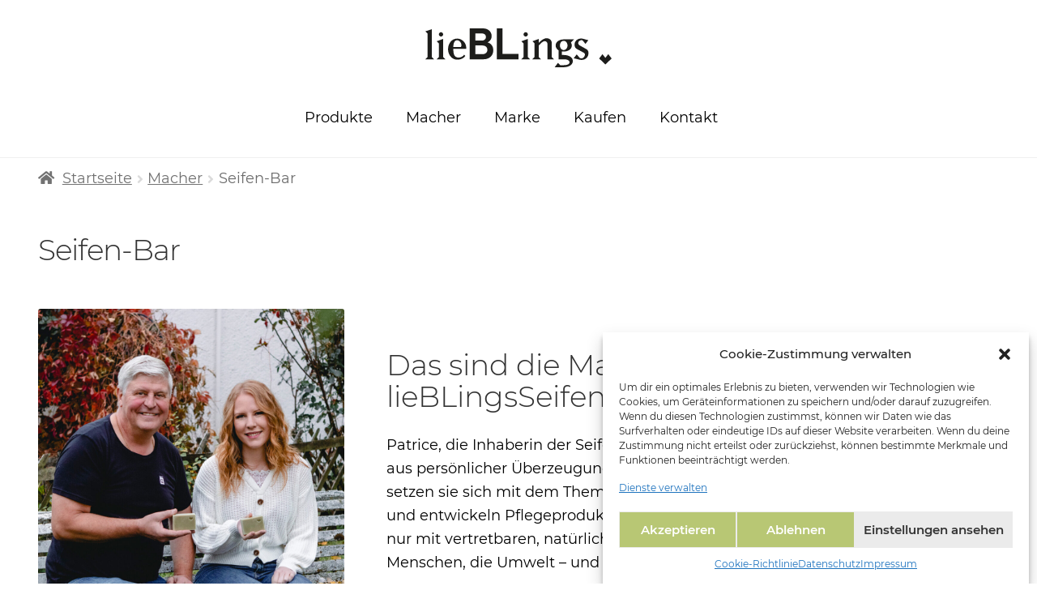

--- FILE ---
content_type: text/html; charset=UTF-8
request_url: https://lieblings-balingen.de/macher/seifen-bar/
body_size: 16923
content:
<!doctype html>
<html lang="de">
<head>
<meta charset="UTF-8">
<meta name="viewport" content="width=device-width, initial-scale=1">
<link rel="profile" href="http://gmpg.org/xfn/11">
<link rel="pingback" href="https://lieblings-balingen.de/xmlrpc.php">
<title>Seifen-Bar &#8211; Shop | lieBLings Balingen</title>
<meta name='robots' content='max-image-preview:large' />
<link rel="alternate" type="application/rss+xml" title="Shop | lieBLings Balingen &raquo; Feed" href="https://lieblings-balingen.de/feed/" />
<link rel="alternate" type="application/rss+xml" title="Shop | lieBLings Balingen &raquo; Kommentar-Feed" href="https://lieblings-balingen.de/comments/feed/" />
<script>
window._wpemojiSettings = {"baseUrl":"https:\/\/s.w.org\/images\/core\/emoji\/15.0.3\/72x72\/","ext":".png","svgUrl":"https:\/\/s.w.org\/images\/core\/emoji\/15.0.3\/svg\/","svgExt":".svg","source":{"concatemoji":"https:\/\/lieblings-balingen.de\/wp-includes\/js\/wp-emoji-release.min.js?ver=6.6.4"}};
/*! This file is auto-generated */
!function(i,n){var o,s,e;function c(e){try{var t={supportTests:e,timestamp:(new Date).valueOf()};sessionStorage.setItem(o,JSON.stringify(t))}catch(e){}}function p(e,t,n){e.clearRect(0,0,e.canvas.width,e.canvas.height),e.fillText(t,0,0);var t=new Uint32Array(e.getImageData(0,0,e.canvas.width,e.canvas.height).data),r=(e.clearRect(0,0,e.canvas.width,e.canvas.height),e.fillText(n,0,0),new Uint32Array(e.getImageData(0,0,e.canvas.width,e.canvas.height).data));return t.every(function(e,t){return e===r[t]})}function u(e,t,n){switch(t){case"flag":return n(e,"\ud83c\udff3\ufe0f\u200d\u26a7\ufe0f","\ud83c\udff3\ufe0f\u200b\u26a7\ufe0f")?!1:!n(e,"\ud83c\uddfa\ud83c\uddf3","\ud83c\uddfa\u200b\ud83c\uddf3")&&!n(e,"\ud83c\udff4\udb40\udc67\udb40\udc62\udb40\udc65\udb40\udc6e\udb40\udc67\udb40\udc7f","\ud83c\udff4\u200b\udb40\udc67\u200b\udb40\udc62\u200b\udb40\udc65\u200b\udb40\udc6e\u200b\udb40\udc67\u200b\udb40\udc7f");case"emoji":return!n(e,"\ud83d\udc26\u200d\u2b1b","\ud83d\udc26\u200b\u2b1b")}return!1}function f(e,t,n){var r="undefined"!=typeof WorkerGlobalScope&&self instanceof WorkerGlobalScope?new OffscreenCanvas(300,150):i.createElement("canvas"),a=r.getContext("2d",{willReadFrequently:!0}),o=(a.textBaseline="top",a.font="600 32px Arial",{});return e.forEach(function(e){o[e]=t(a,e,n)}),o}function t(e){var t=i.createElement("script");t.src=e,t.defer=!0,i.head.appendChild(t)}"undefined"!=typeof Promise&&(o="wpEmojiSettingsSupports",s=["flag","emoji"],n.supports={everything:!0,everythingExceptFlag:!0},e=new Promise(function(e){i.addEventListener("DOMContentLoaded",e,{once:!0})}),new Promise(function(t){var n=function(){try{var e=JSON.parse(sessionStorage.getItem(o));if("object"==typeof e&&"number"==typeof e.timestamp&&(new Date).valueOf()<e.timestamp+604800&&"object"==typeof e.supportTests)return e.supportTests}catch(e){}return null}();if(!n){if("undefined"!=typeof Worker&&"undefined"!=typeof OffscreenCanvas&&"undefined"!=typeof URL&&URL.createObjectURL&&"undefined"!=typeof Blob)try{var e="postMessage("+f.toString()+"("+[JSON.stringify(s),u.toString(),p.toString()].join(",")+"));",r=new Blob([e],{type:"text/javascript"}),a=new Worker(URL.createObjectURL(r),{name:"wpTestEmojiSupports"});return void(a.onmessage=function(e){c(n=e.data),a.terminate(),t(n)})}catch(e){}c(n=f(s,u,p))}t(n)}).then(function(e){for(var t in e)n.supports[t]=e[t],n.supports.everything=n.supports.everything&&n.supports[t],"flag"!==t&&(n.supports.everythingExceptFlag=n.supports.everythingExceptFlag&&n.supports[t]);n.supports.everythingExceptFlag=n.supports.everythingExceptFlag&&!n.supports.flag,n.DOMReady=!1,n.readyCallback=function(){n.DOMReady=!0}}).then(function(){return e}).then(function(){var e;n.supports.everything||(n.readyCallback(),(e=n.source||{}).concatemoji?t(e.concatemoji):e.wpemoji&&e.twemoji&&(t(e.twemoji),t(e.wpemoji)))}))}((window,document),window._wpemojiSettings);
</script>
<style id='wp-emoji-styles-inline-css'>
img.wp-smiley, img.emoji {
display: inline !important;
border: none !important;
box-shadow: none !important;
height: 1em !important;
width: 1em !important;
margin: 0 0.07em !important;
vertical-align: -0.1em !important;
background: none !important;
padding: 0 !important;
}
</style>
<!-- <link rel='stylesheet' id='wp-block-library-css' href='https://lieblings-balingen.de/wp-includes/css/dist/block-library/style.min.css?ver=6.6.4' media='all' /> -->
<link rel="stylesheet" type="text/css" href="//lieblings-balingen.de/wp-content/cache/wpfc-minified/q7bd5t97/23tf0.css" media="all"/>
<style id='wp-block-library-theme-inline-css'>
.wp-block-audio :where(figcaption){color:#555;font-size:13px;text-align:center}.is-dark-theme .wp-block-audio :where(figcaption){color:#ffffffa6}.wp-block-audio{margin:0 0 1em}.wp-block-code{border:1px solid #ccc;border-radius:4px;font-family:Menlo,Consolas,monaco,monospace;padding:.8em 1em}.wp-block-embed :where(figcaption){color:#555;font-size:13px;text-align:center}.is-dark-theme .wp-block-embed :where(figcaption){color:#ffffffa6}.wp-block-embed{margin:0 0 1em}.blocks-gallery-caption{color:#555;font-size:13px;text-align:center}.is-dark-theme .blocks-gallery-caption{color:#ffffffa6}:root :where(.wp-block-image figcaption){color:#555;font-size:13px;text-align:center}.is-dark-theme :root :where(.wp-block-image figcaption){color:#ffffffa6}.wp-block-image{margin:0 0 1em}.wp-block-pullquote{border-bottom:4px solid;border-top:4px solid;color:currentColor;margin-bottom:1.75em}.wp-block-pullquote cite,.wp-block-pullquote footer,.wp-block-pullquote__citation{color:currentColor;font-size:.8125em;font-style:normal;text-transform:uppercase}.wp-block-quote{border-left:.25em solid;margin:0 0 1.75em;padding-left:1em}.wp-block-quote cite,.wp-block-quote footer{color:currentColor;font-size:.8125em;font-style:normal;position:relative}.wp-block-quote.has-text-align-right{border-left:none;border-right:.25em solid;padding-left:0;padding-right:1em}.wp-block-quote.has-text-align-center{border:none;padding-left:0}.wp-block-quote.is-large,.wp-block-quote.is-style-large,.wp-block-quote.is-style-plain{border:none}.wp-block-search .wp-block-search__label{font-weight:700}.wp-block-search__button{border:1px solid #ccc;padding:.375em .625em}:where(.wp-block-group.has-background){padding:1.25em 2.375em}.wp-block-separator.has-css-opacity{opacity:.4}.wp-block-separator{border:none;border-bottom:2px solid;margin-left:auto;margin-right:auto}.wp-block-separator.has-alpha-channel-opacity{opacity:1}.wp-block-separator:not(.is-style-wide):not(.is-style-dots){width:100px}.wp-block-separator.has-background:not(.is-style-dots){border-bottom:none;height:1px}.wp-block-separator.has-background:not(.is-style-wide):not(.is-style-dots){height:2px}.wp-block-table{margin:0 0 1em}.wp-block-table td,.wp-block-table th{word-break:normal}.wp-block-table :where(figcaption){color:#555;font-size:13px;text-align:center}.is-dark-theme .wp-block-table :where(figcaption){color:#ffffffa6}.wp-block-video :where(figcaption){color:#555;font-size:13px;text-align:center}.is-dark-theme .wp-block-video :where(figcaption){color:#ffffffa6}.wp-block-video{margin:0 0 1em}:root :where(.wp-block-template-part.has-background){margin-bottom:0;margin-top:0;padding:1.25em 2.375em}
</style>
<!-- <link rel='stylesheet' id='wc-blocks-vendors-style-css' href='https://lieblings-balingen.de/wp-content/plugins/woocommerce/packages/woocommerce-blocks/build/wc-blocks-vendors-style.css?ver=8.7.5' media='all' /> -->
<!-- <link rel='stylesheet' id='wc-blocks-style-css' href='https://lieblings-balingen.de/wp-content/plugins/woocommerce/packages/woocommerce-blocks/build/wc-blocks-style.css?ver=8.7.5' media='all' /> -->
<!-- <link rel='stylesheet' id='storefront-gutenberg-blocks-css' href='https://lieblings-balingen.de/wp-content/themes/storefront/assets/css/base/gutenberg-blocks.css?ver=4.2.0' media='all' /> -->
<link rel="stylesheet" type="text/css" href="//lieblings-balingen.de/wp-content/cache/wpfc-minified/119f686q/23tf0.css" media="all"/>
<style id='storefront-gutenberg-blocks-inline-css'>
.wp-block-button__link:not(.has-text-color) {
color: #333333;
}
.wp-block-button__link:not(.has-text-color):hover,
.wp-block-button__link:not(.has-text-color):focus,
.wp-block-button__link:not(.has-text-color):active {
color: #333333;
}
.wp-block-button__link:not(.has-background) {
background-color: #eeeeee;
}
.wp-block-button__link:not(.has-background):hover,
.wp-block-button__link:not(.has-background):focus,
.wp-block-button__link:not(.has-background):active {
border-color: #d5d5d5;
background-color: #d5d5d5;
}
.wc-block-grid__products .wc-block-grid__product .wp-block-button__link {
background-color: #eeeeee;
border-color: #eeeeee;
color: #333333;
}
.wp-block-quote footer,
.wp-block-quote cite,
.wp-block-quote__citation {
color: #6d6d6d;
}
.wp-block-pullquote cite,
.wp-block-pullquote footer,
.wp-block-pullquote__citation {
color: #6d6d6d;
}
.wp-block-image figcaption {
color: #6d6d6d;
}
.wp-block-separator.is-style-dots::before {
color: #333333;
}
.wp-block-file a.wp-block-file__button {
color: #333333;
background-color: #eeeeee;
border-color: #eeeeee;
}
.wp-block-file a.wp-block-file__button:hover,
.wp-block-file a.wp-block-file__button:focus,
.wp-block-file a.wp-block-file__button:active {
color: #333333;
background-color: #d5d5d5;
}
.wp-block-code,
.wp-block-preformatted pre {
color: #6d6d6d;
}
.wp-block-table:not( .has-background ):not( .is-style-stripes ) tbody tr:nth-child(2n) td {
background-color: #fdfdfd;
}
.wp-block-cover .wp-block-cover__inner-container h1:not(.has-text-color),
.wp-block-cover .wp-block-cover__inner-container h2:not(.has-text-color),
.wp-block-cover .wp-block-cover__inner-container h3:not(.has-text-color),
.wp-block-cover .wp-block-cover__inner-container h4:not(.has-text-color),
.wp-block-cover .wp-block-cover__inner-container h5:not(.has-text-color),
.wp-block-cover .wp-block-cover__inner-container h6:not(.has-text-color) {
color: #000000;
}
.wc-block-components-price-slider__range-input-progress,
.rtl .wc-block-components-price-slider__range-input-progress {
--range-color: #0f834d;
}
/* Target only IE11 */
@media all and (-ms-high-contrast: none), (-ms-high-contrast: active) {
.wc-block-components-price-slider__range-input-progress {
background: #0f834d;
}
}
.wc-block-components-button:not(.is-link) {
background-color: #333333;
color: #ffffff;
}
.wc-block-components-button:not(.is-link):hover,
.wc-block-components-button:not(.is-link):focus,
.wc-block-components-button:not(.is-link):active {
background-color: #1a1a1a;
color: #ffffff;
}
.wc-block-components-button:not(.is-link):disabled {
background-color: #333333;
color: #ffffff;
}
.wc-block-cart__submit-container {
background-color: #ffffff;
}
.wc-block-cart__submit-container::before {
color: rgba(220,220,220,0.5);
}
.wc-block-components-order-summary-item__quantity {
background-color: #ffffff;
border-color: #6d6d6d;
box-shadow: 0 0 0 2px #ffffff;
color: #6d6d6d;
}
</style>
<style id='classic-theme-styles-inline-css'>
/*! This file is auto-generated */
.wp-block-button__link{color:#fff;background-color:#32373c;border-radius:9999px;box-shadow:none;text-decoration:none;padding:calc(.667em + 2px) calc(1.333em + 2px);font-size:1.125em}.wp-block-file__button{background:#32373c;color:#fff;text-decoration:none}
</style>
<style id='global-styles-inline-css'>
:root{--wp--preset--aspect-ratio--square: 1;--wp--preset--aspect-ratio--4-3: 4/3;--wp--preset--aspect-ratio--3-4: 3/4;--wp--preset--aspect-ratio--3-2: 3/2;--wp--preset--aspect-ratio--2-3: 2/3;--wp--preset--aspect-ratio--16-9: 16/9;--wp--preset--aspect-ratio--9-16: 9/16;--wp--preset--color--black: #000000;--wp--preset--color--cyan-bluish-gray: #abb8c3;--wp--preset--color--white: #ffffff;--wp--preset--color--pale-pink: #f78da7;--wp--preset--color--vivid-red: #cf2e2e;--wp--preset--color--luminous-vivid-orange: #ff6900;--wp--preset--color--luminous-vivid-amber: #fcb900;--wp--preset--color--light-green-cyan: #7bdcb5;--wp--preset--color--vivid-green-cyan: #00d084;--wp--preset--color--pale-cyan-blue: #8ed1fc;--wp--preset--color--vivid-cyan-blue: #0693e3;--wp--preset--color--vivid-purple: #9b51e0;--wp--preset--gradient--vivid-cyan-blue-to-vivid-purple: linear-gradient(135deg,rgba(6,147,227,1) 0%,rgb(155,81,224) 100%);--wp--preset--gradient--light-green-cyan-to-vivid-green-cyan: linear-gradient(135deg,rgb(122,220,180) 0%,rgb(0,208,130) 100%);--wp--preset--gradient--luminous-vivid-amber-to-luminous-vivid-orange: linear-gradient(135deg,rgba(252,185,0,1) 0%,rgba(255,105,0,1) 100%);--wp--preset--gradient--luminous-vivid-orange-to-vivid-red: linear-gradient(135deg,rgba(255,105,0,1) 0%,rgb(207,46,46) 100%);--wp--preset--gradient--very-light-gray-to-cyan-bluish-gray: linear-gradient(135deg,rgb(238,238,238) 0%,rgb(169,184,195) 100%);--wp--preset--gradient--cool-to-warm-spectrum: linear-gradient(135deg,rgb(74,234,220) 0%,rgb(151,120,209) 20%,rgb(207,42,186) 40%,rgb(238,44,130) 60%,rgb(251,105,98) 80%,rgb(254,248,76) 100%);--wp--preset--gradient--blush-light-purple: linear-gradient(135deg,rgb(255,206,236) 0%,rgb(152,150,240) 100%);--wp--preset--gradient--blush-bordeaux: linear-gradient(135deg,rgb(254,205,165) 0%,rgb(254,45,45) 50%,rgb(107,0,62) 100%);--wp--preset--gradient--luminous-dusk: linear-gradient(135deg,rgb(255,203,112) 0%,rgb(199,81,192) 50%,rgb(65,88,208) 100%);--wp--preset--gradient--pale-ocean: linear-gradient(135deg,rgb(255,245,203) 0%,rgb(182,227,212) 50%,rgb(51,167,181) 100%);--wp--preset--gradient--electric-grass: linear-gradient(135deg,rgb(202,248,128) 0%,rgb(113,206,126) 100%);--wp--preset--gradient--midnight: linear-gradient(135deg,rgb(2,3,129) 0%,rgb(40,116,252) 100%);--wp--preset--font-size--small: 14px;--wp--preset--font-size--medium: 23px;--wp--preset--font-size--large: 26px;--wp--preset--font-size--x-large: 42px;--wp--preset--font-size--normal: 16px;--wp--preset--font-size--huge: 37px;--wp--preset--spacing--20: 0.44rem;--wp--preset--spacing--30: 0.67rem;--wp--preset--spacing--40: 1rem;--wp--preset--spacing--50: 1.5rem;--wp--preset--spacing--60: 2.25rem;--wp--preset--spacing--70: 3.38rem;--wp--preset--spacing--80: 5.06rem;--wp--preset--shadow--natural: 6px 6px 9px rgba(0, 0, 0, 0.2);--wp--preset--shadow--deep: 12px 12px 50px rgba(0, 0, 0, 0.4);--wp--preset--shadow--sharp: 6px 6px 0px rgba(0, 0, 0, 0.2);--wp--preset--shadow--outlined: 6px 6px 0px -3px rgba(255, 255, 255, 1), 6px 6px rgba(0, 0, 0, 1);--wp--preset--shadow--crisp: 6px 6px 0px rgba(0, 0, 0, 1);}:where(.is-layout-flex){gap: 0.5em;}:where(.is-layout-grid){gap: 0.5em;}body .is-layout-flex{display: flex;}.is-layout-flex{flex-wrap: wrap;align-items: center;}.is-layout-flex > :is(*, div){margin: 0;}body .is-layout-grid{display: grid;}.is-layout-grid > :is(*, div){margin: 0;}:where(.wp-block-columns.is-layout-flex){gap: 2em;}:where(.wp-block-columns.is-layout-grid){gap: 2em;}:where(.wp-block-post-template.is-layout-flex){gap: 1.25em;}:where(.wp-block-post-template.is-layout-grid){gap: 1.25em;}.has-black-color{color: var(--wp--preset--color--black) !important;}.has-cyan-bluish-gray-color{color: var(--wp--preset--color--cyan-bluish-gray) !important;}.has-white-color{color: var(--wp--preset--color--white) !important;}.has-pale-pink-color{color: var(--wp--preset--color--pale-pink) !important;}.has-vivid-red-color{color: var(--wp--preset--color--vivid-red) !important;}.has-luminous-vivid-orange-color{color: var(--wp--preset--color--luminous-vivid-orange) !important;}.has-luminous-vivid-amber-color{color: var(--wp--preset--color--luminous-vivid-amber) !important;}.has-light-green-cyan-color{color: var(--wp--preset--color--light-green-cyan) !important;}.has-vivid-green-cyan-color{color: var(--wp--preset--color--vivid-green-cyan) !important;}.has-pale-cyan-blue-color{color: var(--wp--preset--color--pale-cyan-blue) !important;}.has-vivid-cyan-blue-color{color: var(--wp--preset--color--vivid-cyan-blue) !important;}.has-vivid-purple-color{color: var(--wp--preset--color--vivid-purple) !important;}.has-black-background-color{background-color: var(--wp--preset--color--black) !important;}.has-cyan-bluish-gray-background-color{background-color: var(--wp--preset--color--cyan-bluish-gray) !important;}.has-white-background-color{background-color: var(--wp--preset--color--white) !important;}.has-pale-pink-background-color{background-color: var(--wp--preset--color--pale-pink) !important;}.has-vivid-red-background-color{background-color: var(--wp--preset--color--vivid-red) !important;}.has-luminous-vivid-orange-background-color{background-color: var(--wp--preset--color--luminous-vivid-orange) !important;}.has-luminous-vivid-amber-background-color{background-color: var(--wp--preset--color--luminous-vivid-amber) !important;}.has-light-green-cyan-background-color{background-color: var(--wp--preset--color--light-green-cyan) !important;}.has-vivid-green-cyan-background-color{background-color: var(--wp--preset--color--vivid-green-cyan) !important;}.has-pale-cyan-blue-background-color{background-color: var(--wp--preset--color--pale-cyan-blue) !important;}.has-vivid-cyan-blue-background-color{background-color: var(--wp--preset--color--vivid-cyan-blue) !important;}.has-vivid-purple-background-color{background-color: var(--wp--preset--color--vivid-purple) !important;}.has-black-border-color{border-color: var(--wp--preset--color--black) !important;}.has-cyan-bluish-gray-border-color{border-color: var(--wp--preset--color--cyan-bluish-gray) !important;}.has-white-border-color{border-color: var(--wp--preset--color--white) !important;}.has-pale-pink-border-color{border-color: var(--wp--preset--color--pale-pink) !important;}.has-vivid-red-border-color{border-color: var(--wp--preset--color--vivid-red) !important;}.has-luminous-vivid-orange-border-color{border-color: var(--wp--preset--color--luminous-vivid-orange) !important;}.has-luminous-vivid-amber-border-color{border-color: var(--wp--preset--color--luminous-vivid-amber) !important;}.has-light-green-cyan-border-color{border-color: var(--wp--preset--color--light-green-cyan) !important;}.has-vivid-green-cyan-border-color{border-color: var(--wp--preset--color--vivid-green-cyan) !important;}.has-pale-cyan-blue-border-color{border-color: var(--wp--preset--color--pale-cyan-blue) !important;}.has-vivid-cyan-blue-border-color{border-color: var(--wp--preset--color--vivid-cyan-blue) !important;}.has-vivid-purple-border-color{border-color: var(--wp--preset--color--vivid-purple) !important;}.has-vivid-cyan-blue-to-vivid-purple-gradient-background{background: var(--wp--preset--gradient--vivid-cyan-blue-to-vivid-purple) !important;}.has-light-green-cyan-to-vivid-green-cyan-gradient-background{background: var(--wp--preset--gradient--light-green-cyan-to-vivid-green-cyan) !important;}.has-luminous-vivid-amber-to-luminous-vivid-orange-gradient-background{background: var(--wp--preset--gradient--luminous-vivid-amber-to-luminous-vivid-orange) !important;}.has-luminous-vivid-orange-to-vivid-red-gradient-background{background: var(--wp--preset--gradient--luminous-vivid-orange-to-vivid-red) !important;}.has-very-light-gray-to-cyan-bluish-gray-gradient-background{background: var(--wp--preset--gradient--very-light-gray-to-cyan-bluish-gray) !important;}.has-cool-to-warm-spectrum-gradient-background{background: var(--wp--preset--gradient--cool-to-warm-spectrum) !important;}.has-blush-light-purple-gradient-background{background: var(--wp--preset--gradient--blush-light-purple) !important;}.has-blush-bordeaux-gradient-background{background: var(--wp--preset--gradient--blush-bordeaux) !important;}.has-luminous-dusk-gradient-background{background: var(--wp--preset--gradient--luminous-dusk) !important;}.has-pale-ocean-gradient-background{background: var(--wp--preset--gradient--pale-ocean) !important;}.has-electric-grass-gradient-background{background: var(--wp--preset--gradient--electric-grass) !important;}.has-midnight-gradient-background{background: var(--wp--preset--gradient--midnight) !important;}.has-small-font-size{font-size: var(--wp--preset--font-size--small) !important;}.has-medium-font-size{font-size: var(--wp--preset--font-size--medium) !important;}.has-large-font-size{font-size: var(--wp--preset--font-size--large) !important;}.has-x-large-font-size{font-size: var(--wp--preset--font-size--x-large) !important;}
:where(.wp-block-post-template.is-layout-flex){gap: 1.25em;}:where(.wp-block-post-template.is-layout-grid){gap: 1.25em;}
:where(.wp-block-columns.is-layout-flex){gap: 2em;}:where(.wp-block-columns.is-layout-grid){gap: 2em;}
:root :where(.wp-block-pullquote){font-size: 1.5em;line-height: 1.6;}
</style>
<!-- <link rel='stylesheet' id='contact-form-7-css' href='https://lieblings-balingen.de/wp-content/plugins/contact-form-7/includes/css/styles.css?ver=5.7.7' media='all' /> -->
<link rel="stylesheet" type="text/css" href="//lieblings-balingen.de/wp-content/cache/wpfc-minified/q8dh4fit/23tf0.css" media="all"/>
<style id='woocommerce-inline-inline-css'>
.woocommerce form .form-row .required { visibility: visible; }
</style>
<!-- <link rel='stylesheet' id='cmplz-general-css' href='https://lieblings-balingen.de/wp-content/plugins/complianz-gdpr/assets/css/cookieblocker.min.css?ver=6.4.7' media='all' /> -->
<!-- <link rel='stylesheet' id='storefront-css' href='https://lieblings-balingen.de/wp-content/themes/storefront/style.css?ver=6.6.4' media='all' /> -->
<!-- <link rel='stylesheet' id='child-style-css' href='https://lieblings-balingen.de/wp-content/themes/storefront-child/style.css?ver=2020/04/23' media='all' /> -->
<!-- <link rel='stylesheet' id='main-css' href='https://lieblings-balingen.de/wp-content/themes/storefront-child/assets/css/style.css?ver=6.6.4' media='all' /> -->
<!-- <link rel='stylesheet' id='storefront-style-css' href='https://lieblings-balingen.de/wp-content/themes/storefront/style.css?ver=4.2.0' media='all' /> -->
<link rel="stylesheet" type="text/css" href="//lieblings-balingen.de/wp-content/cache/wpfc-minified/kppf4uyf/23tf0.css" media="all"/>
<style id='storefront-style-inline-css'>
.main-navigation ul li a,
.site-title a,
ul.menu li a,
.site-branding h1 a,
button.menu-toggle,
button.menu-toggle:hover,
.handheld-navigation .dropdown-toggle {
color: #333333;
}
button.menu-toggle,
button.menu-toggle:hover {
border-color: #333333;
}
.main-navigation ul li a:hover,
.main-navigation ul li:hover > a,
.site-title a:hover,
.site-header ul.menu li.current-menu-item > a {
color: #747474;
}
table:not( .has-background ) th {
background-color: #f8f8f8;
}
table:not( .has-background ) tbody td {
background-color: #fdfdfd;
}
table:not( .has-background ) tbody tr:nth-child(2n) td,
fieldset,
fieldset legend {
background-color: #fbfbfb;
}
.site-header,
.secondary-navigation ul ul,
.main-navigation ul.menu > li.menu-item-has-children:after,
.secondary-navigation ul.menu ul,
.storefront-handheld-footer-bar,
.storefront-handheld-footer-bar ul li > a,
.storefront-handheld-footer-bar ul li.search .site-search,
button.menu-toggle,
button.menu-toggle:hover {
background-color: #ffffff;
}
p.site-description,
.site-header,
.storefront-handheld-footer-bar {
color: #404040;
}
button.menu-toggle:after,
button.menu-toggle:before,
button.menu-toggle span:before {
background-color: #333333;
}
h1, h2, h3, h4, h5, h6, .wc-block-grid__product-title {
color: #333333;
}
.widget h1 {
border-bottom-color: #333333;
}
body,
.secondary-navigation a {
color: #6d6d6d;
}
.widget-area .widget a,
.hentry .entry-header .posted-on a,
.hentry .entry-header .post-author a,
.hentry .entry-header .post-comments a,
.hentry .entry-header .byline a {
color: #727272;
}
a {
color: #0f834d;
}
a:focus,
button:focus,
.button.alt:focus,
input:focus,
textarea:focus,
input[type="button"]:focus,
input[type="reset"]:focus,
input[type="submit"]:focus,
input[type="email"]:focus,
input[type="tel"]:focus,
input[type="url"]:focus,
input[type="password"]:focus,
input[type="search"]:focus {
outline-color: #0f834d;
}
button, input[type="button"], input[type="reset"], input[type="submit"], .button, .widget a.button {
background-color: #eeeeee;
border-color: #eeeeee;
color: #333333;
}
button:hover, input[type="button"]:hover, input[type="reset"]:hover, input[type="submit"]:hover, .button:hover, .widget a.button:hover {
background-color: #d5d5d5;
border-color: #d5d5d5;
color: #333333;
}
button.alt, input[type="button"].alt, input[type="reset"].alt, input[type="submit"].alt, .button.alt, .widget-area .widget a.button.alt {
background-color: #333333;
border-color: #333333;
color: #ffffff;
}
button.alt:hover, input[type="button"].alt:hover, input[type="reset"].alt:hover, input[type="submit"].alt:hover, .button.alt:hover, .widget-area .widget a.button.alt:hover {
background-color: #1a1a1a;
border-color: #1a1a1a;
color: #ffffff;
}
.pagination .page-numbers li .page-numbers.current {
background-color: #e6e6e6;
color: #636363;
}
#comments .comment-list .comment-content .comment-text {
background-color: #f8f8f8;
}
.site-footer {
background-color: #f0f0f0;
color: #6d6d6d;
}
.site-footer a:not(.button):not(.components-button) {
color: #333333;
}
.site-footer .storefront-handheld-footer-bar a:not(.button):not(.components-button) {
color: #333333;
}
.site-footer h1, .site-footer h2, .site-footer h3, .site-footer h4, .site-footer h5, .site-footer h6, .site-footer .widget .widget-title, .site-footer .widget .widgettitle {
color: #333333;
}
.page-template-template-homepage.has-post-thumbnail .type-page.has-post-thumbnail .entry-title {
color: #000000;
}
.page-template-template-homepage.has-post-thumbnail .type-page.has-post-thumbnail .entry-content {
color: #000000;
}
@media screen and ( min-width: 768px ) {
.secondary-navigation ul.menu a:hover {
color: #595959;
}
.secondary-navigation ul.menu a {
color: #404040;
}
.main-navigation ul.menu ul.sub-menu,
.main-navigation ul.nav-menu ul.children {
background-color: #f0f0f0;
}
.site-header {
border-bottom-color: #f0f0f0;
}
}
</style>
<!-- <link rel='stylesheet' id='storefront-icons-css' href='https://lieblings-balingen.de/wp-content/themes/storefront/assets/css/base/icons.css?ver=4.2.0' media='all' /> -->
<!-- <link rel='stylesheet' id='storefront-fonts-css' href='https://lieblings-balingen.de/wp-content/uploads/fonts/14c0a69114f8569ee260369e33ee77aa/font.css?v=1684161370' media='all' /> -->
<!-- <link rel='stylesheet' id='woocommerce-gzd-layout-css' href='https://lieblings-balingen.de/wp-content/plugins/woocommerce-germanized/build/static/layout-styles.css?ver=3.16.7' media='all' /> -->
<link rel="stylesheet" type="text/css" href="//lieblings-balingen.de/wp-content/cache/wpfc-minified/kdx6s9tw/23tf0.css" media="all"/>
<style id='woocommerce-gzd-layout-inline-css'>
.woocommerce-checkout .shop_table { background-color: #eeeeee; } .product p.deposit-packaging-type { font-size: 1.25em !important; } p.woocommerce-shipping-destination { display: none; }
.wc-gzd-nutri-score-value-a {
background: url(https://lieblings-balingen.de/wp-content/plugins/woocommerce-germanized/assets/images/nutri-score-a.svg) no-repeat;
}
.wc-gzd-nutri-score-value-b {
background: url(https://lieblings-balingen.de/wp-content/plugins/woocommerce-germanized/assets/images/nutri-score-b.svg) no-repeat;
}
.wc-gzd-nutri-score-value-c {
background: url(https://lieblings-balingen.de/wp-content/plugins/woocommerce-germanized/assets/images/nutri-score-c.svg) no-repeat;
}
.wc-gzd-nutri-score-value-d {
background: url(https://lieblings-balingen.de/wp-content/plugins/woocommerce-germanized/assets/images/nutri-score-d.svg) no-repeat;
}
.wc-gzd-nutri-score-value-e {
background: url(https://lieblings-balingen.de/wp-content/plugins/woocommerce-germanized/assets/images/nutri-score-e.svg) no-repeat;
}
</style>
<!-- <link rel='stylesheet' id='storefront-woocommerce-style-css' href='https://lieblings-balingen.de/wp-content/themes/storefront/assets/css/woocommerce/woocommerce.css?ver=4.2.0' media='all' /> -->
<link rel="stylesheet" type="text/css" href="//lieblings-balingen.de/wp-content/cache/wpfc-minified/lk6y96y2/23tf0.css" media="all"/>
<style id='storefront-woocommerce-style-inline-css'>
@font-face {
font-family: star;
src: url(https://lieblings-balingen.de/wp-content/plugins/woocommerce/assets/fonts/star.eot);
src:
url(https://lieblings-balingen.de/wp-content/plugins/woocommerce/assets/fonts/star.eot?#iefix) format("embedded-opentype"),
url(https://lieblings-balingen.de/wp-content/plugins/woocommerce/assets/fonts/star.woff) format("woff"),
url(https://lieblings-balingen.de/wp-content/plugins/woocommerce/assets/fonts/star.ttf) format("truetype"),
url(https://lieblings-balingen.de/wp-content/plugins/woocommerce/assets/fonts/star.svg#star) format("svg");
font-weight: 400;
font-style: normal;
}
@font-face {
font-family: WooCommerce;
src: url(https://lieblings-balingen.de/wp-content/plugins/woocommerce/assets/fonts/WooCommerce.eot);
src:
url(https://lieblings-balingen.de/wp-content/plugins/woocommerce/assets/fonts/WooCommerce.eot?#iefix) format("embedded-opentype"),
url(https://lieblings-balingen.de/wp-content/plugins/woocommerce/assets/fonts/WooCommerce.woff) format("woff"),
url(https://lieblings-balingen.de/wp-content/plugins/woocommerce/assets/fonts/WooCommerce.ttf) format("truetype"),
url(https://lieblings-balingen.de/wp-content/plugins/woocommerce/assets/fonts/WooCommerce.svg#WooCommerce) format("svg");
font-weight: 400;
font-style: normal;
}
a.cart-contents,
.site-header-cart .widget_shopping_cart a {
color: #333333;
}
a.cart-contents:hover,
.site-header-cart .widget_shopping_cart a:hover,
.site-header-cart:hover > li > a {
color: #747474;
}
table.cart td.product-remove,
table.cart td.actions {
border-top-color: #ffffff;
}
.storefront-handheld-footer-bar ul li.cart .count {
background-color: #333333;
color: #ffffff;
border-color: #ffffff;
}
.woocommerce-tabs ul.tabs li.active a,
ul.products li.product .price,
.onsale,
.wc-block-grid__product-onsale,
.widget_search form:before,
.widget_product_search form:before {
color: #6d6d6d;
}
.woocommerce-breadcrumb a,
a.woocommerce-review-link,
.product_meta a {
color: #727272;
}
.wc-block-grid__product-onsale,
.onsale {
border-color: #6d6d6d;
}
.star-rating span:before,
.quantity .plus, .quantity .minus,
p.stars a:hover:after,
p.stars a:after,
.star-rating span:before,
#payment .payment_methods li input[type=radio]:first-child:checked+label:before {
color: #0f834d;
}
.widget_price_filter .ui-slider .ui-slider-range,
.widget_price_filter .ui-slider .ui-slider-handle {
background-color: #0f834d;
}
.order_details {
background-color: #f8f8f8;
}
.order_details > li {
border-bottom: 1px dotted #e3e3e3;
}
.order_details:before,
.order_details:after {
background: -webkit-linear-gradient(transparent 0,transparent 0),-webkit-linear-gradient(135deg,#f8f8f8 33.33%,transparent 33.33%),-webkit-linear-gradient(45deg,#f8f8f8 33.33%,transparent 33.33%)
}
#order_review {
background-color: #ffffff;
}
#payment .payment_methods > li .payment_box,
#payment .place-order {
background-color: #fafafa;
}
#payment .payment_methods > li:not(.woocommerce-notice) {
background-color: #f5f5f5;
}
#payment .payment_methods > li:not(.woocommerce-notice):hover {
background-color: #f0f0f0;
}
.woocommerce-pagination .page-numbers li .page-numbers.current {
background-color: #e6e6e6;
color: #636363;
}
.wc-block-grid__product-onsale,
.onsale,
.woocommerce-pagination .page-numbers li .page-numbers:not(.current) {
color: #6d6d6d;
}
p.stars a:before,
p.stars a:hover~a:before,
p.stars.selected a.active~a:before {
color: #6d6d6d;
}
p.stars.selected a.active:before,
p.stars:hover a:before,
p.stars.selected a:not(.active):before,
p.stars.selected a.active:before {
color: #0f834d;
}
.single-product div.product .woocommerce-product-gallery .woocommerce-product-gallery__trigger {
background-color: #eeeeee;
color: #333333;
}
.single-product div.product .woocommerce-product-gallery .woocommerce-product-gallery__trigger:hover {
background-color: #d5d5d5;
border-color: #d5d5d5;
color: #333333;
}
.button.added_to_cart:focus,
.button.wc-forward:focus {
outline-color: #0f834d;
}
.added_to_cart,
.site-header-cart .widget_shopping_cart a.button,
.wc-block-grid__products .wc-block-grid__product .wp-block-button__link {
background-color: #eeeeee;
border-color: #eeeeee;
color: #333333;
}
.added_to_cart:hover,
.site-header-cart .widget_shopping_cart a.button:hover,
.wc-block-grid__products .wc-block-grid__product .wp-block-button__link:hover {
background-color: #d5d5d5;
border-color: #d5d5d5;
color: #333333;
}
.added_to_cart.alt, .added_to_cart, .widget a.button.checkout {
background-color: #333333;
border-color: #333333;
color: #ffffff;
}
.added_to_cart.alt:hover, .added_to_cart:hover, .widget a.button.checkout:hover {
background-color: #1a1a1a;
border-color: #1a1a1a;
color: #ffffff;
}
.button.loading {
color: #eeeeee;
}
.button.loading:hover {
background-color: #eeeeee;
}
.button.loading:after {
color: #333333;
}
@media screen and ( min-width: 768px ) {
.site-header-cart .widget_shopping_cart,
.site-header .product_list_widget li .quantity {
color: #404040;
}
.site-header-cart .widget_shopping_cart .buttons,
.site-header-cart .widget_shopping_cart .total {
background-color: #f5f5f5;
}
.site-header-cart .widget_shopping_cart {
background-color: #f0f0f0;
}
}
.storefront-product-pagination a {
color: #6d6d6d;
background-color: #ffffff;
}
.storefront-sticky-add-to-cart {
color: #6d6d6d;
background-color: #ffffff;
}
.storefront-sticky-add-to-cart a:not(.button) {
color: #333333;
}
</style>
<link rel='stylesheet' id='storefront-child-style-css' href='https://lieblings-balingen.de/wp-content/themes/storefront-child/style.css?ver=2020/04/23' media='all' />
<script src='//lieblings-balingen.de/wp-content/cache/wpfc-minified/zaf4kq6/23tf0.js' type="text/javascript"></script>
<!-- <script src="https://lieblings-balingen.de/wp-includes/js/jquery/jquery.min.js?ver=3.7.1" id="jquery-core-js"></script> -->
<!-- <script src="https://lieblings-balingen.de/wp-includes/js/jquery/jquery-migrate.min.js?ver=3.4.1" id="jquery-migrate-js"></script> -->
<link rel="https://api.w.org/" href="https://lieblings-balingen.de/wp-json/" /><link rel="alternate" title="JSON" type="application/json" href="https://lieblings-balingen.de/wp-json/wp/v2/pages/309" /><link rel="EditURI" type="application/rsd+xml" title="RSD" href="https://lieblings-balingen.de/xmlrpc.php?rsd" />
<meta name="generator" content="WordPress 6.6.4" />
<meta name="generator" content="WooCommerce 7.1.0" />
<link rel="canonical" href="https://lieblings-balingen.de/macher/seifen-bar/" />
<link rel='shortlink' href='https://lieblings-balingen.de/?p=309' />
<link rel="alternate" title="oEmbed (JSON)" type="application/json+oembed" href="https://lieblings-balingen.de/wp-json/oembed/1.0/embed?url=https%3A%2F%2Flieblings-balingen.de%2Fmacher%2Fseifen-bar%2F" />
<link rel="alternate" title="oEmbed (XML)" type="text/xml+oembed" href="https://lieblings-balingen.de/wp-json/oembed/1.0/embed?url=https%3A%2F%2Flieblings-balingen.de%2Fmacher%2Fseifen-bar%2F&#038;format=xml" />
<style type="text/css"> .woocommerce-tabs .panel {width: 100% !important; } </style>
<style>.cmplz-hidden{display:none!important;}</style>	<noscript><style>.woocommerce-product-gallery{ opacity: 1 !important; }</style></noscript>
<link rel="icon" href="https://lieblings-balingen.de/wp-content/uploads/2021/11/cropped-herz-32x32.png" sizes="32x32" />
<link rel="icon" href="https://lieblings-balingen.de/wp-content/uploads/2021/11/cropped-herz-192x192.png" sizes="192x192" />
<link rel="apple-touch-icon" href="https://lieblings-balingen.de/wp-content/uploads/2021/11/cropped-herz-180x180.png" />
<meta name="msapplication-TileImage" content="https://lieblings-balingen.de/wp-content/uploads/2021/11/cropped-herz-270x270.png" />
</head>
<body data-cmplz=2 class="page-template page-template-template-fullwidth page-template-template-fullwidth-php page page-id-309 page-child parent-pageid-138 wp-custom-logo wp-embed-responsive theme-storefront woocommerce-no-js storefront-align-wide right-sidebar woocommerce-active">
<div id="page" class="hfeed site">
<header id="masthead" class="site-header" role="banner" style="">
<div class="col-full">		<a class="skip-link screen-reader-text" href="#site-navigation">Zur Navigation springen</a>
<a class="skip-link screen-reader-text" href="#content">Zum Inhalt springen</a>
<div class="site-branding">
<a href="https://lieblings-balingen.de/" class="custom-logo-link" rel="home"><img width="397" height="83" src="https://lieblings-balingen.de/wp-content/uploads/2021/11/lieBLings_Logo_mHerz-01.svg" class="custom-logo" alt="Shop | lieBLings Balingen" decoding="async" /></a>		</div>
<div class="site-search">
<div class="widget woocommerce widget_product_search"><form role="search" method="get" class="woocommerce-product-search" action="https://lieblings-balingen.de/">
<label class="screen-reader-text" for="woocommerce-product-search-field-0">Suche nach:</label>
<input type="search" id="woocommerce-product-search-field-0" class="search-field" placeholder="Produkte suchen&hellip;" value="" name="s" />
<button type="submit" value="Suche" class="wp-element-button">Suche</button>
<input type="hidden" name="post_type" value="product" />
</form>
</div>			</div>
</div><div class="storefront-primary-navigation"><div class="col-full">		<nav id="site-navigation" class="main-navigation" role="navigation" aria-label="Primäre Navigation">
<button id="site-navigation-menu-toggle" class="menu-toggle" aria-controls="site-navigation" aria-expanded="false"><span>Menü</span></button>
<div class="primary-navigation"><ul id="menu-hauptmenue" class="menu"><li id="menu-item-73" class="menu-item menu-item-type-post_type menu-item-object-page menu-item-73"><a href="https://lieblings-balingen.de/produkte/">Produkte</a></li>
<li id="menu-item-140" class="menu-item menu-item-type-post_type menu-item-object-page current-page-ancestor menu-item-140"><a href="https://lieblings-balingen.de/macher/">Macher</a></li>
<li id="menu-item-137" class="menu-item menu-item-type-post_type menu-item-object-page menu-item-137"><a href="https://lieblings-balingen.de/marke/">Marke</a></li>
<li id="menu-item-136" class="menu-item menu-item-type-post_type menu-item-object-page menu-item-136"><a href="https://lieblings-balingen.de/kaufen/">Kaufen</a></li>
<li id="menu-item-71" class="menu-item menu-item-type-post_type menu-item-object-page menu-item-71"><a href="https://lieblings-balingen.de/kontakt/">Kontakt</a></li>
</ul></div><div class="handheld-navigation"><ul id="menu-hauptmenue-1" class="menu"><li class="menu-item menu-item-type-post_type menu-item-object-page menu-item-73"><a href="https://lieblings-balingen.de/produkte/">Produkte</a></li>
<li class="menu-item menu-item-type-post_type menu-item-object-page current-page-ancestor menu-item-140"><a href="https://lieblings-balingen.de/macher/">Macher</a></li>
<li class="menu-item menu-item-type-post_type menu-item-object-page menu-item-137"><a href="https://lieblings-balingen.de/marke/">Marke</a></li>
<li class="menu-item menu-item-type-post_type menu-item-object-page menu-item-136"><a href="https://lieblings-balingen.de/kaufen/">Kaufen</a></li>
<li class="menu-item menu-item-type-post_type menu-item-object-page menu-item-71"><a href="https://lieblings-balingen.de/kontakt/">Kontakt</a></li>
</ul></div>		</nav><!-- #site-navigation -->
<ul id="site-header-cart" class="site-header-cart menu">
<li class="">
<a class="cart-contents" href="https://lieblings-balingen.de/?page_id=7" title="Den Warenkorb ansehen">
<span class="woocommerce-Price-amount amount"><span class="woocommerce-Price-currencySymbol">&euro;</span>&nbsp;0,00</span> <span class="count">0 Artikel</span>
</a>
</li>
<li>
<div class="widget woocommerce widget_shopping_cart"><div class="widget_shopping_cart_content"></div></div>			</li>
</ul>
</div></div>
</header><!-- #masthead -->
<div class="storefront-breadcrumb"><div class="col-full"><nav class="woocommerce-breadcrumb" aria-label="Brotkrümelnavigation"><a href="https://lieblings-balingen.de">Startseite</a><span class="breadcrumb-separator"> / </span><a href="https://lieblings-balingen.de/macher/">Macher</a><span class="breadcrumb-separator"> / </span>Seifen-Bar</nav></div></div>
<div id="content" class="site-content" tabindex="-1">
<div class="col-full">
<div class="woocommerce"></div>
<div id="primary" class="content-area">
<main id="main" class="site-main" role="main">
<article id="post-309" class="post-309 page type-page status-publish hentry">
<header class="entry-header">
<h1 class="entry-title">Seifen-Bar</h1>		</header><!-- .entry-header -->
<div class="entry-content">
<p><style>/*! elementor - v3.8.0 - 30-10-2022 */<br />
.elementor-widget-image{text-align:center}.elementor-widget-image a{display:inline-block}.elementor-widget-image a img[src$=".svg"]{width:48px}.elementor-widget-image img{vertical-align:middle;display:inline-block}</style></p>
<div class="wp-block-columns are-vertically-aligned-center is-layout-flex wp-container-core-columns-is-layout-1 wp-block-columns-is-layout-flex">
<div class="wp-block-column is-vertically-aligned-center is-layout-flow wp-block-column-is-layout-flow" style="flex-basis:33.33%">
<figure class="wp-block-image size-large is-style-rounded"><img fetchpriority="high" decoding="async" width="1024" height="1024" src="http://lieblings-balingen.de/wp-content/uploads/2023/05/seifenbar_V8A9753-e1683550061678-1024x1024.jpg" alt="" class="wp-image-841" srcset="https://lieblings-balingen.de/wp-content/uploads/2023/05/seifenbar_V8A9753-e1683550061678-1024x1024.jpg 1024w, https://lieblings-balingen.de/wp-content/uploads/2023/05/seifenbar_V8A9753-e1683550061678-300x300.jpg 300w, https://lieblings-balingen.de/wp-content/uploads/2023/05/seifenbar_V8A9753-e1683550061678-150x150.jpg 150w, https://lieblings-balingen.de/wp-content/uploads/2023/05/seifenbar_V8A9753-e1683550061678-768x768.jpg 768w, https://lieblings-balingen.de/wp-content/uploads/2023/05/seifenbar_V8A9753-e1683550061678-450x450.jpg 450w, https://lieblings-balingen.de/wp-content/uploads/2023/05/seifenbar_V8A9753-e1683550061678-324x324.jpg 324w, https://lieblings-balingen.de/wp-content/uploads/2023/05/seifenbar_V8A9753-e1683550061678-416x416.jpg 416w, https://lieblings-balingen.de/wp-content/uploads/2023/05/seifenbar_V8A9753-e1683550061678-100x100.jpg 100w, https://lieblings-balingen.de/wp-content/uploads/2023/05/seifenbar_V8A9753-e1683550061678.jpg 1026w" sizes="(max-width: 1024px) 100vw, 1024px" /></figure>
</div>
<div class="wp-block-column is-vertically-aligned-center is-layout-flow wp-block-column-is-layout-flow" style="flex-basis:66.66%">
<h2 class="wp-block-heading">Das sind die Macher des duften lieBLingsSeifenstücks</h2>
<p>Patrice, die Inhaberin der Seifen-Bar und ihre Eltern stellen voller Leidenschaft und aus persönlicher Überzeugung diese tollen natürlichen Seifen her. Seit 10 Jahren setzen sie sich mit dem Thema Naturkosmetik und Nachhaltigkeit auseinander und entwickeln Pflegeprodukte, die sie alle auch selbst benutzen wollen und die nur mit vertretbaren, natürlichen Inhaltsstoffen auskommen: Gut für die Haut, den Menschen, die Umwelt – und gut für uns!</p>
</div>
</div>
<div class="wp-block-group"><div class="wp-block-group__inner-container is-layout-flow wp-block-group-is-layout-flow">
<h2 class="wp-block-heading">Perfekt in seiner Natürlichkeit!</h2>
<p>Das schöne lieBLingsSeifenstück könnte man glatt aufessen, so fein und zitronig-frisch duftet es in der Hand. Und in der Anwendung überzeugt die besondere Cremigkeit und Pflege noch mehr als der herrliche Duft.</p>
<p>Die Stücke werden nach der Trocknungsphase von Hand vom großen Block geschnitten und werden nicht weiter behandelt oder konserviert. Das erklärt auch die variierende Farbigkeit und die „rustikale“ Erscheinung der einzelnen lieBLingsSeifen. Kein Stück gleicht daher dem anderen, ganz ohne Naht, wie sonst bei industriell gefertigten Seifen. Prädikat sehr wertvoll!</p>
<p>Wer wissen möchte, was im lieBLingsSeifenstück im Detail enthalten ist, <a rel="noreferrer noopener" href="http://lieblings-balingen.de/wp-content/uploads/2022/11/inhaltsstoffe_lieBLingsSeife.pdf" data-type="attachment" data-id="350" target="_blank">kann hier nachschauen</a>.<br>Auch ein Besuch im Shop lohnt sich auf jeden Fall: <a rel="noreferrer noopener" href="https://seifen-bar-naturprodukte.de/" target="_blank">www.seifen-bar-naturkosmetik.de</a></p>
</div></div>
<p></p>
<figure class="wp-block-gallery has-nested-images columns-default is-cropped wp-block-gallery-1 is-layout-flex wp-block-gallery-is-layout-flex">
<figure class="wp-block-image size-large"><img decoding="async" width="1024" height="683" data-id="834" src="http://lieblings-balingen.de/wp-content/uploads/2023/05/seifenbar_V8A9268-1024x683.jpg" alt="" class="wp-image-834" srcset="https://lieblings-balingen.de/wp-content/uploads/2023/05/seifenbar_V8A9268-1024x683.jpg 1024w, https://lieblings-balingen.de/wp-content/uploads/2023/05/seifenbar_V8A9268-300x200.jpg 300w, https://lieblings-balingen.de/wp-content/uploads/2023/05/seifenbar_V8A9268-768x512.jpg 768w, https://lieblings-balingen.de/wp-content/uploads/2023/05/seifenbar_V8A9268-1536x1024.jpg 1536w, https://lieblings-balingen.de/wp-content/uploads/2023/05/seifenbar_V8A9268-2048x1365.jpg 2048w, https://lieblings-balingen.de/wp-content/uploads/2023/05/seifenbar_V8A9268-416x277.jpg 416w" sizes="(max-width: 1024px) 100vw, 1024px" /></figure>
<figure class="wp-block-image size-large"><img decoding="async" width="1024" height="683" data-id="835" src="http://lieblings-balingen.de/wp-content/uploads/2023/05/seifenbar_V8A9418-1024x683.jpg" alt="" class="wp-image-835" srcset="https://lieblings-balingen.de/wp-content/uploads/2023/05/seifenbar_V8A9418-1024x683.jpg 1024w, https://lieblings-balingen.de/wp-content/uploads/2023/05/seifenbar_V8A9418-300x200.jpg 300w, https://lieblings-balingen.de/wp-content/uploads/2023/05/seifenbar_V8A9418-768x512.jpg 768w, https://lieblings-balingen.de/wp-content/uploads/2023/05/seifenbar_V8A9418-1536x1024.jpg 1536w, https://lieblings-balingen.de/wp-content/uploads/2023/05/seifenbar_V8A9418-2048x1365.jpg 2048w, https://lieblings-balingen.de/wp-content/uploads/2023/05/seifenbar_V8A9418-416x277.jpg 416w" sizes="(max-width: 1024px) 100vw, 1024px" /></figure>
<figure class="wp-block-image size-large"><img loading="lazy" decoding="async" width="1024" height="683" data-id="837" src="http://lieblings-balingen.de/wp-content/uploads/2023/05/seifenbar_V8A9569-1024x683.jpg" alt="" class="wp-image-837" srcset="https://lieblings-balingen.de/wp-content/uploads/2023/05/seifenbar_V8A9569-1024x683.jpg 1024w, https://lieblings-balingen.de/wp-content/uploads/2023/05/seifenbar_V8A9569-300x200.jpg 300w, https://lieblings-balingen.de/wp-content/uploads/2023/05/seifenbar_V8A9569-768x512.jpg 768w, https://lieblings-balingen.de/wp-content/uploads/2023/05/seifenbar_V8A9569-1536x1024.jpg 1536w, https://lieblings-balingen.de/wp-content/uploads/2023/05/seifenbar_V8A9569-2048x1365.jpg 2048w, https://lieblings-balingen.de/wp-content/uploads/2023/05/seifenbar_V8A9569-416x277.jpg 416w" sizes="(max-width: 1024px) 100vw, 1024px" /></figure>
<figure class="wp-block-image size-large"><img loading="lazy" decoding="async" width="1024" height="683" data-id="836" src="http://lieblings-balingen.de/wp-content/uploads/2023/05/seifenbar_V8A9553-1024x683.jpg" alt="" class="wp-image-836" srcset="https://lieblings-balingen.de/wp-content/uploads/2023/05/seifenbar_V8A9553-1024x683.jpg 1024w, https://lieblings-balingen.de/wp-content/uploads/2023/05/seifenbar_V8A9553-300x200.jpg 300w, https://lieblings-balingen.de/wp-content/uploads/2023/05/seifenbar_V8A9553-768x512.jpg 768w, https://lieblings-balingen.de/wp-content/uploads/2023/05/seifenbar_V8A9553-1536x1024.jpg 1536w, https://lieblings-balingen.de/wp-content/uploads/2023/05/seifenbar_V8A9553-2048x1365.jpg 2048w, https://lieblings-balingen.de/wp-content/uploads/2023/05/seifenbar_V8A9553-416x277.jpg 416w" sizes="(max-width: 1024px) 100vw, 1024px" /></figure>
<figure class="wp-block-image size-large"><img loading="lazy" decoding="async" width="1024" height="683" data-id="839" src="http://lieblings-balingen.de/wp-content/uploads/2023/05/seifenbar_V8A9624-1024x683.jpg" alt="" class="wp-image-839" srcset="https://lieblings-balingen.de/wp-content/uploads/2023/05/seifenbar_V8A9624-1024x683.jpg 1024w, https://lieblings-balingen.de/wp-content/uploads/2023/05/seifenbar_V8A9624-300x200.jpg 300w, https://lieblings-balingen.de/wp-content/uploads/2023/05/seifenbar_V8A9624-768x512.jpg 768w, https://lieblings-balingen.de/wp-content/uploads/2023/05/seifenbar_V8A9624-1536x1024.jpg 1536w, https://lieblings-balingen.de/wp-content/uploads/2023/05/seifenbar_V8A9624-2048x1365.jpg 2048w, https://lieblings-balingen.de/wp-content/uploads/2023/05/seifenbar_V8A9624-416x277.jpg 416w" sizes="(max-width: 1024px) 100vw, 1024px" /></figure>
<figure class="wp-block-image size-large"><img loading="lazy" decoding="async" width="1024" height="683" data-id="840" src="http://lieblings-balingen.de/wp-content/uploads/2023/05/seifenbar_V8A9669-1024x683.jpg" alt="" class="wp-image-840" srcset="https://lieblings-balingen.de/wp-content/uploads/2023/05/seifenbar_V8A9669-1024x683.jpg 1024w, https://lieblings-balingen.de/wp-content/uploads/2023/05/seifenbar_V8A9669-300x200.jpg 300w, https://lieblings-balingen.de/wp-content/uploads/2023/05/seifenbar_V8A9669-768x512.jpg 768w, https://lieblings-balingen.de/wp-content/uploads/2023/05/seifenbar_V8A9669-1536x1024.jpg 1536w, https://lieblings-balingen.de/wp-content/uploads/2023/05/seifenbar_V8A9669-2048x1365.jpg 2048w, https://lieblings-balingen.de/wp-content/uploads/2023/05/seifenbar_V8A9669-416x277.jpg 416w" sizes="(max-width: 1024px) 100vw, 1024px" /></figure>
<figure class="wp-block-image size-large"><img loading="lazy" decoding="async" width="1024" height="683" data-id="838" src="http://lieblings-balingen.de/wp-content/uploads/2023/05/seifenbar_V8A9610-1024x683.jpg" alt="" class="wp-image-838" srcset="https://lieblings-balingen.de/wp-content/uploads/2023/05/seifenbar_V8A9610-1024x683.jpg 1024w, https://lieblings-balingen.de/wp-content/uploads/2023/05/seifenbar_V8A9610-300x200.jpg 300w, https://lieblings-balingen.de/wp-content/uploads/2023/05/seifenbar_V8A9610-768x512.jpg 768w, https://lieblings-balingen.de/wp-content/uploads/2023/05/seifenbar_V8A9610-1536x1024.jpg 1536w, https://lieblings-balingen.de/wp-content/uploads/2023/05/seifenbar_V8A9610-2048x1365.jpg 2048w, https://lieblings-balingen.de/wp-content/uploads/2023/05/seifenbar_V8A9610-416x277.jpg 416w" sizes="(max-width: 1024px) 100vw, 1024px" /></figure>
<figure class="wp-block-image size-large"><img loading="lazy" decoding="async" width="1024" height="683" data-id="842" src="http://lieblings-balingen.de/wp-content/uploads/2023/05/seifenbar_V8A9816-1024x683.jpg" alt="" class="wp-image-842" srcset="https://lieblings-balingen.de/wp-content/uploads/2023/05/seifenbar_V8A9816-1024x683.jpg 1024w, https://lieblings-balingen.de/wp-content/uploads/2023/05/seifenbar_V8A9816-300x200.jpg 300w, https://lieblings-balingen.de/wp-content/uploads/2023/05/seifenbar_V8A9816-768x512.jpg 768w, https://lieblings-balingen.de/wp-content/uploads/2023/05/seifenbar_V8A9816-1536x1024.jpg 1536w, https://lieblings-balingen.de/wp-content/uploads/2023/05/seifenbar_V8A9816-2048x1365.jpg 2048w, https://lieblings-balingen.de/wp-content/uploads/2023/05/seifenbar_V8A9816-416x277.jpg 416w" sizes="(max-width: 1024px) 100vw, 1024px" /></figure>
</figure>
<div class="wp-block-columns is-layout-flex wp-container-core-columns-is-layout-2 wp-block-columns-is-layout-flex">
<div class="wp-block-column is-layout-flow wp-block-column-is-layout-flow" style="flex-basis:33.33%">
<figure class="wp-block-image size-full"><img loading="lazy" decoding="async" width="836" height="241" src="http://lieblings-balingen.de/wp-content/uploads/2022/11/seifenbar_logo_farbig_neu.png" alt="" class="wp-image-375" srcset="https://lieblings-balingen.de/wp-content/uploads/2022/11/seifenbar_logo_farbig_neu.png 836w, https://lieblings-balingen.de/wp-content/uploads/2022/11/seifenbar_logo_farbig_neu-300x86.png 300w, https://lieblings-balingen.de/wp-content/uploads/2022/11/seifenbar_logo_farbig_neu-768x221.png 768w, https://lieblings-balingen.de/wp-content/uploads/2022/11/seifenbar_logo_farbig_neu-416x120.png 416w" sizes="(max-width: 836px) 100vw, 836px" /></figure>
</div>
<div class="wp-block-column is-layout-flow wp-block-column-is-layout-flow" style="flex-basis:66.7%">
<h2 class="wp-block-heading">Freundlich zur Haut – freundlich zur Umwelt</h2>
<p>Bei Patrice werden alle Seifen von Hand kalt gesiedet. Dabei entstehen besonders milde und hochwertige Seifen. Mithilfe einer Natriumlauge, hergestellt aus Natriumhydroxid und einer Flüssigkeit wie zum Beispiel destilliertem Wasser, Milch oder Tee, werden Fette und Öle verseift. Dadurch entstehen Seife und Glycerin. Glycerin wird in der industriellen Fertigung oft von der Seife getrennt – übrig bleibt nur Kernseife. Die hochwertigen Naturseifen der Seifen-Bar hingegen enthalten Glycerin, welches die Haut vor dem Austrocknen schützt und für eine natürliche Pflege sorgt.</p>
<p>Sie verzichten bei der Herstellung komplett auf tierische Fette, daher basieren ihre Produkte ausschließlich auf ausgewählten pflanzlichen Fetten und Ölen. Deshalb sind auch die meisten der Seifen nicht nur Naturseifen, sondern auch&nbsp;<strong>vegan</strong>. Nicht vegane Bestandteile ausgewählter Seifen werden nur von höchster Qualität verwendet, beispielsweise Biomilch oder natürlicher Honig.</p>
<p>Beim Seifensieden sorgen sie dafür, dass ein angenehmer Fettanteil in den Produkten erhalten bleibt, indem sie mehr pflegende Fette hinzugeben als beim Prozess verseifen. Das versorgt die Haut optimal und macht sie angenehm weich. Nach diesen zentralen Arbeitsschritten werden die Seifen mit tollen Düften, ätherischen Ölen oder anderen Wirkstoffen abgerundet. Was genau, das bleibt natürlich ihr duftes Geheimnis!</p>
<p>Dann heisst es nur noch Trocknen – und auf die Seifen fertig los!</p>
<div class="wp-block-buttons is-layout-flex wp-block-buttons-is-layout-flex">
<div class="wp-block-button"><a class="wp-block-button__link wp-element-button" href="https://seifen-bar-naturprodukte.de/" target="_blank" rel="noreferrer noopener">seifen-bar-naturprodukte.de</a></div>
</div>
</div>
</div>
<h2 class="wp-block-heading">Produktinfo</h2>
<div data-block-name="woocommerce/handpicked-products" data-products="[290]" class="wc-block-grid wp-block-handpicked-products wc-block-handpicked-products has-3-columns has-multiple-rows"><ul class="wc-block-grid__products">
<li class="wc-block-grid__product product type-product">
<a href="https://lieblings-balingen.de/shop/lieblingsseifenstueck/" class="wc-block-grid__product-link">
<img loading="lazy" decoding="async" width="450" height="450" src="https://lieblings-balingen.de/wp-content/uploads/2022/11/seifenstueck-450x450.png" class="attachment-product_thumb size-product_thumb" alt="" srcset="https://lieblings-balingen.de/wp-content/uploads/2022/11/seifenstueck-450x450.png 450w, https://lieblings-balingen.de/wp-content/uploads/2022/11/seifenstueck-300x300.png 300w, https://lieblings-balingen.de/wp-content/uploads/2022/11/seifenstueck-1024x1024.png 1024w, https://lieblings-balingen.de/wp-content/uploads/2022/11/seifenstueck-150x150.png 150w, https://lieblings-balingen.de/wp-content/uploads/2022/11/seifenstueck-768x768.png 768w, https://lieblings-balingen.de/wp-content/uploads/2022/11/seifenstueck-1536x1536.png 1536w, https://lieblings-balingen.de/wp-content/uploads/2022/11/seifenstueck-2048x2048.png 2048w, https://lieblings-balingen.de/wp-content/uploads/2022/11/seifenstueck-324x324.png 324w, https://lieblings-balingen.de/wp-content/uploads/2022/11/seifenstueck-416x416.png 416w, https://lieblings-balingen.de/wp-content/uploads/2022/11/seifenstueck-100x100.png 100w" sizes="(max-width: 450px) 100vw, 450px" /><img loading="lazy" decoding="async" width="450" height="450" src="https://lieblings-balingen.de/wp-content/uploads/2022/11/37_Seife_Haende-450x450.jpg" class="attachment-product_thumb size-product_thumb" alt="" srcset="https://lieblings-balingen.de/wp-content/uploads/2022/11/37_Seife_Haende-450x450.jpg 450w, https://lieblings-balingen.de/wp-content/uploads/2022/11/37_Seife_Haende-300x300.jpg 300w, https://lieblings-balingen.de/wp-content/uploads/2022/11/37_Seife_Haende-1024x1024.jpg 1024w, https://lieblings-balingen.de/wp-content/uploads/2022/11/37_Seife_Haende-150x150.jpg 150w, https://lieblings-balingen.de/wp-content/uploads/2022/11/37_Seife_Haende-768x768.jpg 768w, https://lieblings-balingen.de/wp-content/uploads/2022/11/37_Seife_Haende-1536x1536.jpg 1536w, https://lieblings-balingen.de/wp-content/uploads/2022/11/37_Seife_Haende-2048x2048.jpg 2048w, https://lieblings-balingen.de/wp-content/uploads/2022/11/37_Seife_Haende-324x324.jpg 324w, https://lieblings-balingen.de/wp-content/uploads/2022/11/37_Seife_Haende-416x416.jpg 416w, https://lieblings-balingen.de/wp-content/uploads/2022/11/37_Seife_Haende-100x100.jpg 100w" sizes="(max-width: 450px) 100vw, 450px" />
<h2 class="woocommerce-loop-product__title">lie<strong>BL</strong>ings<br>Seifenstück</h2>
<div class="wc-block-grid__product-price price"><span class="woocommerce-Price-amount amount"><span class="woocommerce-Price-currencySymbol">&euro;</span>&nbsp;9,00</span></div>
<p class='excerpt_teaser'>Vegane Naturseife mit Avocado. Für die tägliche Pflege von Gesicht und Körper. Feuchtigkeitsspendend, cremig und mit feinem Duft.</p>
</a>
</li></ul></div>					</div><!-- .entry-content -->
</article><!-- #post-## -->
</main><!-- #main -->
</div><!-- #primary -->

</div><!-- .col-full -->
</div><!-- #content -->
<footer id="colophon" class="site-footer" role="contentinfo">
<div class="col-full">
<div class="footer-widgets row-1 col-4 fix">
<div class="block footer-widget-1">
<div id="text-2" class="widget widget_text">			<div class="textwidget"><ul>
<li><a class="fab fa-instagram" title="Instagram" href="https://www.instagram.com/lieblings_balingen/" target="_blank" rel="noopener"> </a></li>
<li><a class="fab fa-facebook" title="Facebook" href="https://www.facebook.com/lieblingsbalingen/" target="_blank" rel="noopener"> </a></li>
</ul>
</div>
</div>					</div>
<div class="block footer-widget-3">
<div id="nav_menu-4" class="widget widget_nav_menu"><div class="menu-beitreten-container"><ul id="menu-beitreten" class="menu"><li id="menu-item-145" class="menu-item menu-item-type-post_type menu-item-object-page menu-item-145"><a href="https://lieblings-balingen.de/macher-werden/">Macher werden</a></li>
<li id="menu-item-146" class="menu-item menu-item-type-post_type menu-item-object-page menu-item-146"><a href="https://lieblings-balingen.de/verkaeufer-werden/">lieBLings in Ihrem Shop</a></li>
<li id="menu-item-207" class="menu-item menu-item-type-post_type menu-item-object-page menu-item-207"><a href="https://lieblings-balingen.de/partner/">Partner</a></li>
</ul></div></div>					</div>
<div class="block footer-widget-4">
<div id="nav_menu-3" class="widget widget_nav_menu"><div class="menu-footer-legal-container"><ul id="menu-footer-legal" class="menu"><li id="menu-item-75" class="menu-item menu-item-type-post_type menu-item-object-page menu-item-75"><a href="https://lieblings-balingen.de/kontakt/">Kontakt</a></li>
<li id="menu-item-67" class="menu-item menu-item-type-post_type menu-item-object-page menu-item-privacy-policy menu-item-67"><a rel="privacy-policy" href="https://lieblings-balingen.de/datenschutz/">Datenschutz</a></li>
<li id="menu-item-69" class="menu-item menu-item-type-post_type menu-item-object-page menu-item-69"><a href="https://lieblings-balingen.de/impressum/">Impressum</a></li>
<li id="menu-item-248" class="menu-item menu-item-type-post_type menu-item-object-page menu-item-248"><a href="https://lieblings-balingen.de/cookie-richtlinie-eu/">Cookie-Richtlinie</a></li>
</ul></div></div>					</div>
</div><!-- .footer-widgets.row-1 -->
<div class="site-info">
&copy; Shop | lieBLings Balingen 2025
<br />
<a class="privacy-policy-link" href="https://lieblings-balingen.de/datenschutz/" rel="privacy-policy">Datenschutz</a><span role="separator" aria-hidden="true"></span><a href="https://woocommerce.com" target="_blank" title="WooCommerce – Die beste E-Commerce-Plattform für WordPress" rel="noreferrer">Erstellt mit Storefront &amp; WooCommerce</a>.					</div><!-- .site-info -->
<div class="storefront-handheld-footer-bar">
<ul class="columns-3">
<li class="my-account">
<a href="https://lieblings-balingen.de/?page_id=9">Ihr Konto</a>					</li>
<li class="search">
<a href="">Suche</a>			<div class="site-search">
<div class="widget woocommerce widget_product_search"><form role="search" method="get" class="woocommerce-product-search" action="https://lieblings-balingen.de/">
<label class="screen-reader-text" for="woocommerce-product-search-field-1">Suche nach:</label>
<input type="search" id="woocommerce-product-search-field-1" class="search-field" placeholder="Produkte suchen&hellip;" value="" name="s" />
<button type="submit" value="Suche" class="wp-element-button">Suche</button>
<input type="hidden" name="post_type" value="product" />
</form>
</div>			</div>
</li>
<li class="cart">
<a class="footer-cart-contents" href="https://lieblings-balingen.de/?page_id=7">Warenkorb				<span class="count">0</span>
</a>
</li>
</ul>
</div>
<!--<div id="footer-nav">
<div class="menu-footer-legal-container"><ul id="menu-footer-legal-1" class="menu"><li class="menu-item menu-item-type-post_type menu-item-object-page menu-item-75"><a href="https://lieblings-balingen.de/kontakt/">Kontakt</a></li>
<li class="menu-item menu-item-type-post_type menu-item-object-page menu-item-privacy-policy menu-item-67"><a rel="privacy-policy" href="https://lieblings-balingen.de/datenschutz/">Datenschutz</a></li>
<li class="menu-item menu-item-type-post_type menu-item-object-page menu-item-69"><a href="https://lieblings-balingen.de/impressum/">Impressum</a></li>
<li class="menu-item menu-item-type-post_type menu-item-object-page menu-item-248"><a href="https://lieblings-balingen.de/cookie-richtlinie-eu/">Cookie-Richtlinie</a></li>
</ul></div>      </div>-->
</div><!-- .col-full -->
</footer><!-- #colophon -->
</div><!-- #page -->
<!-- Consent Management powered by Complianz | GDPR/CCPA Cookie Consent https://wordpress.org/plugins/complianz-gdpr -->
<div id="cmplz-cookiebanner-container"><div class="cmplz-cookiebanner cmplz-hidden banner-1 optin cmplz-bottom-right cmplz-categories-type-view-preferences" aria-modal="true" data-nosnippet="true" role="dialog" aria-live="polite" aria-labelledby="cmplz-header-1-optin" aria-describedby="cmplz-message-1-optin">
<div class="cmplz-header">
<div class="cmplz-logo"></div>
<div class="cmplz-title" id="cmplz-header-1-optin">Cookie-Zustimmung verwalten</div>
<div class="cmplz-close" tabindex="0" role="button" aria-label="close-dialog">
<svg aria-hidden="true" focusable="false" data-prefix="fas" data-icon="times" class="svg-inline--fa fa-times fa-w-11" role="img" xmlns="http://www.w3.org/2000/svg" viewBox="0 0 352 512"><path fill="currentColor" d="M242.72 256l100.07-100.07c12.28-12.28 12.28-32.19 0-44.48l-22.24-22.24c-12.28-12.28-32.19-12.28-44.48 0L176 189.28 75.93 89.21c-12.28-12.28-32.19-12.28-44.48 0L9.21 111.45c-12.28 12.28-12.28 32.19 0 44.48L109.28 256 9.21 356.07c-12.28 12.28-12.28 32.19 0 44.48l22.24 22.24c12.28 12.28 32.2 12.28 44.48 0L176 322.72l100.07 100.07c12.28 12.28 32.2 12.28 44.48 0l22.24-22.24c12.28-12.28 12.28-32.19 0-44.48L242.72 256z"></path></svg>
</div>
</div>
<div class="cmplz-divider cmplz-divider-header"></div>
<div class="cmplz-body">
<div class="cmplz-message" id="cmplz-message-1-optin">Um dir ein optimales Erlebnis zu bieten, verwenden wir Technologien wie Cookies, um Geräteinformationen zu speichern und/oder darauf zuzugreifen. Wenn du diesen Technologien zustimmst, können wir Daten wie das Surfverhalten oder eindeutige IDs auf dieser Website verarbeiten. Wenn du deine Zustimmung nicht erteilst oder zurückziehst, können bestimmte Merkmale und Funktionen beeinträchtigt werden.</div>
<!-- categories start -->
<div class="cmplz-categories">
<details class="cmplz-category cmplz-functional" >
<summary>
<span class="cmplz-category-header">
<span class="cmplz-category-title">Funktional</span>
<span class='cmplz-always-active'>
<span class="cmplz-banner-checkbox">
<input type="checkbox"
id="cmplz-functional-optin"
data-category="cmplz_functional"
class="cmplz-consent-checkbox cmplz-functional"
size="40"
value="1"/>
<label class="cmplz-label" for="cmplz-functional-optin" tabindex="0"><span class="screen-reader-text">Funktional</span></label>
</span>
Immer aktiv							</span>
<span class="cmplz-icon cmplz-open">
<svg xmlns="http://www.w3.org/2000/svg" viewBox="0 0 448 512"  height="18" ><path d="M224 416c-8.188 0-16.38-3.125-22.62-9.375l-192-192c-12.5-12.5-12.5-32.75 0-45.25s32.75-12.5 45.25 0L224 338.8l169.4-169.4c12.5-12.5 32.75-12.5 45.25 0s12.5 32.75 0 45.25l-192 192C240.4 412.9 232.2 416 224 416z"/></svg>
</span>
</span>
</summary>
<div class="cmplz-description">
<span class="cmplz-description-functional">Die technische Speicherung oder der Zugang ist unbedingt erforderlich für den rechtmäßigen Zweck, die Nutzung eines bestimmten Dienstes zu ermöglichen, der vom Teilnehmer oder Nutzer ausdrücklich gewünscht wird, oder für den alleinigen Zweck, die Übertragung einer Nachricht über ein elektronisches Kommunikationsnetz durchzuführen.</span>
</div>
</details>
<details class="cmplz-category cmplz-preferences" >
<summary>
<span class="cmplz-category-header">
<span class="cmplz-category-title">Vorlieben</span>
<span class="cmplz-banner-checkbox">
<input type="checkbox"
id="cmplz-preferences-optin"
data-category="cmplz_preferences"
class="cmplz-consent-checkbox cmplz-preferences"
size="40"
value="1"/>
<label class="cmplz-label" for="cmplz-preferences-optin" tabindex="0"><span class="screen-reader-text">Vorlieben</span></label>
</span>
<span class="cmplz-icon cmplz-open">
<svg xmlns="http://www.w3.org/2000/svg" viewBox="0 0 448 512"  height="18" ><path d="M224 416c-8.188 0-16.38-3.125-22.62-9.375l-192-192c-12.5-12.5-12.5-32.75 0-45.25s32.75-12.5 45.25 0L224 338.8l169.4-169.4c12.5-12.5 32.75-12.5 45.25 0s12.5 32.75 0 45.25l-192 192C240.4 412.9 232.2 416 224 416z"/></svg>
</span>
</span>
</summary>
<div class="cmplz-description">
<span class="cmplz-description-preferences">Die technische Speicherung oder der Zugriff ist für den rechtmäßigen Zweck der Speicherung von Präferenzen erforderlich, die nicht vom Abonnenten oder Benutzer angefordert wurden.</span>
</div>
</details>
<details class="cmplz-category cmplz-statistics" >
<summary>
<span class="cmplz-category-header">
<span class="cmplz-category-title">Statistiken</span>
<span class="cmplz-banner-checkbox">
<input type="checkbox"
id="cmplz-statistics-optin"
data-category="cmplz_statistics"
class="cmplz-consent-checkbox cmplz-statistics"
size="40"
value="1"/>
<label class="cmplz-label" for="cmplz-statistics-optin" tabindex="0"><span class="screen-reader-text">Statistiken</span></label>
</span>
<span class="cmplz-icon cmplz-open">
<svg xmlns="http://www.w3.org/2000/svg" viewBox="0 0 448 512"  height="18" ><path d="M224 416c-8.188 0-16.38-3.125-22.62-9.375l-192-192c-12.5-12.5-12.5-32.75 0-45.25s32.75-12.5 45.25 0L224 338.8l169.4-169.4c12.5-12.5 32.75-12.5 45.25 0s12.5 32.75 0 45.25l-192 192C240.4 412.9 232.2 416 224 416z"/></svg>
</span>
</span>
</summary>
<div class="cmplz-description">
<span class="cmplz-description-statistics">Die technische Speicherung oder der Zugriff, der ausschließlich zu statistischen Zwecken erfolgt.</span>
<span class="cmplz-description-statistics-anonymous">Die technische Speicherung oder der Zugriff, der ausschließlich zu anonymen statistischen Zwecken verwendet wird. Ohne eine Aufforderung, die freiwillige Zustimmung Ihres Internetdienstanbieters oder zusätzliche Aufzeichnungen von Dritten können die zu diesem Zweck gespeicherten oder abgerufenen Informationen allein in der Regel nicht zu Ihrer Identifizierung verwendet werden.</span>
</div>
</details>
<details class="cmplz-category cmplz-marketing" >
<summary>
<span class="cmplz-category-header">
<span class="cmplz-category-title">Marketing</span>
<span class="cmplz-banner-checkbox">
<input type="checkbox"
id="cmplz-marketing-optin"
data-category="cmplz_marketing"
class="cmplz-consent-checkbox cmplz-marketing"
size="40"
value="1"/>
<label class="cmplz-label" for="cmplz-marketing-optin" tabindex="0"><span class="screen-reader-text">Marketing</span></label>
</span>
<span class="cmplz-icon cmplz-open">
<svg xmlns="http://www.w3.org/2000/svg" viewBox="0 0 448 512"  height="18" ><path d="M224 416c-8.188 0-16.38-3.125-22.62-9.375l-192-192c-12.5-12.5-12.5-32.75 0-45.25s32.75-12.5 45.25 0L224 338.8l169.4-169.4c12.5-12.5 32.75-12.5 45.25 0s12.5 32.75 0 45.25l-192 192C240.4 412.9 232.2 416 224 416z"/></svg>
</span>
</span>
</summary>
<div class="cmplz-description">
<span class="cmplz-description-marketing">Die technische Speicherung oder der Zugriff ist erforderlich, um Nutzerprofile zu erstellen, um Werbung zu versenden oder um den Nutzer auf einer Website oder über mehrere Websites hinweg zu ähnlichen Marketingzwecken zu verfolgen.</span>
</div>
</details>
</div><!-- categories end -->
</div>
<div class="cmplz-links cmplz-information">
<a class="cmplz-link cmplz-manage-options cookie-statement" href="#" data-relative_url="#cmplz-manage-consent-container">Optionen verwalten</a>
<a class="cmplz-link cmplz-manage-third-parties cookie-statement" href="#" data-relative_url="#cmplz-cookies-overview">Dienste verwalten</a>
<a class="cmplz-link cmplz-manage-vendors tcf cookie-statement" href="#" data-relative_url="#cmplz-tcf-wrapper">Anbieter verwalten</a>
<a class="cmplz-link cmplz-external cmplz-read-more-purposes tcf" target="_blank" rel="noopener noreferrer nofollow" href="https://cookiedatabase.org/tcf/purposes/">Lesen Sie mehr über diese Zwecke</a>
</div>
<div class="cmplz-divider cmplz-footer"></div>
<div class="cmplz-buttons">
<button class="cmplz-btn cmplz-accept">Akzeptieren</button>
<button class="cmplz-btn cmplz-deny">Ablehnen</button>
<button class="cmplz-btn cmplz-view-preferences">Einstellungen ansehen</button>
<button class="cmplz-btn cmplz-save-preferences">Einstellungen speichern</button>
<a class="cmplz-btn cmplz-manage-options tcf cookie-statement" href="#" data-relative_url="#cmplz-manage-consent-container">Einstellungen ansehen</a>
</div>
<div class="cmplz-links cmplz-documents">
<a class="cmplz-link cookie-statement" href="#" data-relative_url="">{title}</a>
<a class="cmplz-link privacy-statement" href="#" data-relative_url="">{title}</a>
<a class="cmplz-link impressum" href="#" data-relative_url="">{title}</a>
</div>
</div>
</div>
<div id="cmplz-manage-consent" data-nosnippet="true"><button class="cmplz-btn cmplz-hidden cmplz-manage-consent manage-consent-1"> Cookie-Einstellungen</button>
</div><script type="application/ld+json">{"@context":"https:\/\/schema.org\/","@type":"BreadcrumbList","itemListElement":[{"@type":"ListItem","position":1,"item":{"name":"Startseite","@id":"https:\/\/lieblings-balingen.de"}},{"@type":"ListItem","position":2,"item":{"name":"Macher","@id":"https:\/\/lieblings-balingen.de\/macher\/"}},{"@type":"ListItem","position":3,"item":{"name":"Seifen-Bar","@id":"https:\/\/lieblings-balingen.de\/macher\/seifen-bar\/"}}]}</script>	<script type="text/javascript">
(function () {
var c = document.body.className;
c = c.replace(/woocommerce-no-js/, 'woocommerce-js');
document.body.className = c;
})();
</script>
<style id='core-block-supports-inline-css'>
.wp-container-core-columns-is-layout-1{flex-wrap:nowrap;}.wp-block-gallery.wp-block-gallery-1{--wp--style--unstable-gallery-gap:var( --wp--style--gallery-gap-default, var( --gallery-block--gutter-size, var( --wp--style--block-gap, 0.5em ) ) );gap:var( --wp--style--gallery-gap-default, var( --gallery-block--gutter-size, var( --wp--style--block-gap, 0.5em ) ) );}.wp-container-core-columns-is-layout-2{flex-wrap:nowrap;}
</style>
<script src="https://lieblings-balingen.de/wp-content/plugins/contact-form-7/includes/swv/js/index.js?ver=5.7.7" id="swv-js"></script>
<script id="contact-form-7-js-extra">
var wpcf7 = {"api":{"root":"https:\/\/lieblings-balingen.de\/wp-json\/","namespace":"contact-form-7\/v1"}};
</script>
<script src="https://lieblings-balingen.de/wp-content/plugins/contact-form-7/includes/js/index.js?ver=5.7.7" id="contact-form-7-js"></script>
<script src="https://lieblings-balingen.de/wp-content/plugins/woocommerce/assets/js/jquery-blockui/jquery.blockUI.min.js?ver=2.7.0-wc.7.1.0" id="jquery-blockui-js"></script>
<script id="wc-add-to-cart-js-extra">
var wc_add_to_cart_params = {"ajax_url":"\/wp-admin\/admin-ajax.php","wc_ajax_url":"\/?wc-ajax=%%endpoint%%","i18n_view_cart":"Warenkorb anzeigen","cart_url":"https:\/\/lieblings-balingen.de\/?page_id=7","is_cart":"","cart_redirect_after_add":"no"};
</script>
<script src="https://lieblings-balingen.de/wp-content/plugins/woocommerce/assets/js/frontend/add-to-cart.min.js?ver=7.1.0" id="wc-add-to-cart-js"></script>
<script src="https://lieblings-balingen.de/wp-content/plugins/woocommerce/assets/js/js-cookie/js.cookie.min.js?ver=2.1.4-wc.7.1.0" id="js-cookie-js"></script>
<script id="woocommerce-js-extra">
var woocommerce_params = {"ajax_url":"\/wp-admin\/admin-ajax.php","wc_ajax_url":"\/?wc-ajax=%%endpoint%%"};
</script>
<script src="https://lieblings-balingen.de/wp-content/plugins/woocommerce/assets/js/frontend/woocommerce.min.js?ver=7.1.0" id="woocommerce-js"></script>
<script id="wc-cart-fragments-js-extra">
var wc_cart_fragments_params = {"ajax_url":"\/wp-admin\/admin-ajax.php","wc_ajax_url":"\/?wc-ajax=%%endpoint%%","cart_hash_key":"wc_cart_hash_350b526c80bb5210867ed41b5c503131","fragment_name":"wc_fragments_350b526c80bb5210867ed41b5c503131","request_timeout":"5000"};
</script>
<script src="https://lieblings-balingen.de/wp-content/plugins/woocommerce/assets/js/frontend/cart-fragments.min.js?ver=7.1.0" id="wc-cart-fragments-js"></script>
<script src="https://lieblings-balingen.de/wp-content/themes/storefront-child/assets/js/jquery-3.4.1.min.js?ver=1" id="jqueryjs-js"></script>
<script src="https://lieblings-balingen.de/wp-content/themes/storefront-child/assets/js/scripts.js?ver=1" id="customjs-js"></script>
<script id="storefront-navigation-js-extra">
var storefrontScreenReaderText = {"expand":"Untermen\u00fc ausklappen","collapse":"Untermen\u00fc einklappen"};
</script>
<script src="https://lieblings-balingen.de/wp-content/themes/storefront/assets/js/navigation.min.js?ver=4.2.0" id="storefront-navigation-js"></script>
<script src="https://lieblings-balingen.de/wp-content/themes/storefront/assets/js/woocommerce/header-cart.min.js?ver=4.2.0" id="storefront-header-cart-js"></script>
<script src="https://lieblings-balingen.de/wp-content/themes/storefront/assets/js/footer.min.js?ver=4.2.0" id="storefront-handheld-footer-bar-js"></script>
<script id="wc-single-product-js-extra">
var wc_single_product_params = {"i18n_required_rating_text":"Bitte w\u00e4hlen Sie eine Bewertung","review_rating_required":"yes","flexslider":{"rtl":false,"animation":"slide","smoothHeight":true,"directionNav":false,"controlNav":"thumbnails","slideshow":false,"animationSpeed":500,"animationLoop":false,"allowOneSlide":false},"zoom_enabled":"1","zoom_options":[],"photoswipe_enabled":"1","photoswipe_options":{"shareEl":false,"closeOnScroll":false,"history":false,"hideAnimationDuration":0,"showAnimationDuration":0},"flexslider_enabled":"1"};
</script>
<script src="https://lieblings-balingen.de/wp-content/plugins/woocommerce-extend-tabs/wc67/single-product.min.js?ver=1.28" id="wc-single-product-js"></script>
<script id="cmplz-cookiebanner-js-extra">
var complianz = {"prefix":"cmplz_","user_banner_id":"1","set_cookies":[],"block_ajax_content":"","banner_version":"41","version":"6.4.7","store_consent":"","do_not_track_enabled":"1","consenttype":"optin","region":"eu","geoip":"","dismiss_timeout":"","disable_cookiebanner":"","soft_cookiewall":"","dismiss_on_scroll":"","cookie_expiry":"365","url":"https:\/\/lieblings-balingen.de\/wp-json\/complianz\/v1\/","locale":"lang=de&locale=de_DE_formal","set_cookies_on_root":"","cookie_domain":"","current_policy_id":"39","cookie_path":"\/","categories":{"statistics":"Statistiken","marketing":"Marketing"},"tcf_active":"","placeholdertext":"<div class=\"cmplz-blocked-content-notice-body\">Klicken Sie auf \u201eIch stimme zu\u201c, um {service} zu aktivieren\u00a0<div class=\"cmplz-links\"><a href=\"#\" class=\"cmplz-link cookie-statement\">{title}<\/a><\/div><\/div><button class=\"cmplz-accept-service\">Ich stimme zu<\/button>","aria_label":"Click button to enable {service}","css_file":"https:\/\/lieblings-balingen.de\/wp-content\/uploads\/complianz\/css\/banner-{banner_id}-{type}.css?v=41","page_links":{"eu":{"cookie-statement":{"title":"Cookie-Richtlinie ","url":"https:\/\/lieblings-balingen.de\/cookie-richtlinie-eu\/"},"privacy-statement":{"title":"Datenschutz","url":"https:\/\/lieblings-balingen.de\/datenschutz\/"},"impressum":{"title":"Impressum","url":"https:\/\/lieblings-balingen.de\/impressum\/"}},"us":{"impressum":{"title":"Impressum","url":"https:\/\/lieblings-balingen.de\/impressum\/"}},"uk":{"impressum":{"title":"Impressum","url":"https:\/\/lieblings-balingen.de\/impressum\/"}},"ca":{"impressum":{"title":"Impressum","url":"https:\/\/lieblings-balingen.de\/impressum\/"}},"au":{"impressum":{"title":"Impressum","url":"https:\/\/lieblings-balingen.de\/impressum\/"}},"za":{"impressum":{"title":"Impressum","url":"https:\/\/lieblings-balingen.de\/impressum\/"}},"br":{"impressum":{"title":"Impressum","url":"https:\/\/lieblings-balingen.de\/impressum\/"}}},"tm_categories":"","forceEnableStats":"","preview":"","clean_cookies":"1"};
</script>
<script defer src="https://lieblings-balingen.de/wp-content/plugins/complianz-gdpr/cookiebanner/js/complianz.min.js?ver=6.4.7" id="cmplz-cookiebanner-js"></script>
<!-- Statistics script Complianz GDPR/CCPA -->
<script type="text/plain" data-category="statistics"> var _paq = window._paq || [];
_paq.push(['trackPageView']);
_paq.push(['enableLinkTracking']);
(function() {
var u="https://lieblings-balingen.de/matomo/";
_paq.push(['setTrackerUrl', u+'matomo.php']);
_paq.push(['setSiteId', '1']);
_paq.push(['setSecureCookie', window.location.protocol === "https:" ]);
var d=document, g=d.createElement('script'), s=d.getElementsByTagName('script')[0];
g.type='text/javascript'; g.async=true; g.src=u+'matomo.js'; s.parentNode.insertBefore(g,s);
})();
</script>
</body>
</html><!-- WP Fastest Cache file was created in 2.333790063858 seconds, on 24-10-25 3:22:12 -->

--- FILE ---
content_type: text/css
request_url: https://lieblings-balingen.de/wp-content/themes/storefront-child/style.css?ver=2020/04/23
body_size: -25
content:
/*
Theme Name: Shop lieBLings Balingen
Description: ~
Author: Bernd Rudek Design GmbH
Version: 2020/04/23
template: storefront
Text Domain:  storefront-child
wc_gzd_compatible: true
*/



--- FILE ---
content_type: application/javascript
request_url: https://lieblings-balingen.de/wp-content/themes/storefront-child/assets/js/scripts.js?ver=1
body_size: 392
content:
$(document).ready(function() {
  
  var highest = null, // height product in catalog
  		hwin = $(window).height(), // window height
      wwin = $(window).width(); // window width

  
  console.log("ready");
    
  /*  
  // masonry
  var $grid = $('.grid-container').masonry({
		// options
		initLayout: false,
		columnWidth: '.grid-container > *',
		itemSelector: '.grid-container > *',
		transitionDuration: '0.6s',
		stagger: '0.03s',
		percentPosition: true
	});
  */	
  
  // match height of products in catalog
  function equalizeProductHeight(e) {
    highest = null;
    var hi = 0;
    var productContainer = $("ul.products li.product");
    
    productContainer.css('height','auto');
    productContainer.each(function(){
    var h = $(this).height();
     if(h > hi){
     hi = h;
     highest = $(this).height();
     }    
    });
    
    productContainer.animate({
      height: highest
    }, 450, function() {
      // anim complete
    });
        
    console.log("fn equalizeProductHeight");
    
  };


	//adjust fn
	var adjust = function() {
  	
    hwin = $(window).height();
    wwin = $(window).width();
		
		// $grid.masonry();
		
		console.log("fn adjust");
		
		equalizeProductHeight();
		
  }	

  $(window).bind('resize', function() {
      if(this.resizeTO) clearTimeout(this.resizeTO);
      	this.resizeTO = setTimeout(function() {
  	    	$(this).trigger('resizeEnd');
  	    }, 500);
  });
  
  $(window).bind('load', adjust);
  
  $(window).bind('resizeEnd', function(){
    console.log("resizeEnd");
    highest = null;
    adjust();
  });
    
});

--- FILE ---
content_type: image/svg+xml
request_url: https://lieblings-balingen.de/wp-content/uploads/2021/11/lieBLings_Logo_mHerz-01.svg
body_size: 1087
content:
<?xml version="1.0" encoding="utf-8"?>
<!-- Generator: Adobe Illustrator 24.1.0, SVG Export Plug-In . SVG Version: 6.00 Build 0)  -->
<svg version="1.1" id="Ebene_1" xmlns="http://www.w3.org/2000/svg" xmlns:xlink="http://www.w3.org/1999/xlink" x="0px" y="0px"
	 viewBox="0 0 397.5 83" style="enable-background:new 0 0 397.5 83;" xml:space="preserve">
<style type="text/css">
	.st0{fill:#1D1D1B;}
</style>
<g>
	<path class="st0" d="M18.6,66l-4.8-4.8V1.8L0.1,6.3l4.6,4.6v50.4L0,66H18.6z M42.8,66L38,61.3V22.5l-13.7,5l4.6,4.6v29.2L24.1,66
		H42.8z M38,12.8c0-2.4-2.1-4.6-4.6-4.6c-2.4,0-4.6,2.1-4.6,4.6c0,2.4,2.1,4.6,4.6,4.6C35.8,17.4,38,15.3,38,12.8 M87.2,43.6
		c0,0,0.1-1.3,0.1-1.8c0-10.7-8.7-20-19.5-20c-11.7,0-19.4,10.8-19.4,22.7c0,11.1,7.7,22.3,19.4,22.3c10.8,0,15.6-5.3,17.4-8
		l-2.5-2.5c-1.9,3.1-6.9,6.1-11.3,6.1c-10.7,0-11.7-9-11.7-18.8H87.2z M59.7,39.5c0-6.9,2-14.1,8.1-14.1c5,0,9.2,5.5,9.2,10.6
		c0,1.2-0.4,2.5-1,3.6H59.7z M132.5,29.8c5.5-2,9-7.6,9-13.4c0-8-6.2-16.4-18.7-16.4H94.8v66h29.4c13.3,0,20.8-9,20.8-19.2
		C145,39.2,141,32.1,132.5,29.8 M120.9,10.8c5.5,0,8.4,3.6,8.4,7.4c0,3.8-2.8,7.9-8.8,7.9h-13.6V10.8H120.9z M121.9,55.1h-15V36.5
		h15c7.2,0,10.5,4.7,10.5,9.5C132.4,50.4,129,55.1,121.9,55.1 M152.6,66h46.2V54.3h-34V0h-12.2V66z M223.5,66l-4.8-4.8V22.5l-13.7,5
		l4.6,4.6v29.2l-4.8,4.8H223.5z M218.7,12.8c0-2.4-2.1-4.6-4.6-4.6c-2.4,0-4.6,2.1-4.6,4.6c0,2.4,2.1,4.6,4.6,4.6
		C216.6,17.4,218.7,15.3,218.7,12.8 M245.8,27.3l-3.7,3.7v-8.5l-13.7,5l4.6,4.6v29.2l-4.8,4.8h18.6l-4.7-4.8v-25l4.2-4.2
		c3.5-3.6,6.6-4.8,8.6-4.8c4,0,5.6,3.8,5.6,5.4V66h13.8l-4.7-4.8V30.6c0-5.8-5.4-9.6-11-9.6C254.8,21,249.8,23.5,245.8,27.3
		 M291.2,49.2c1.4,0,2.4,0.3,4,0.3c8.2,0,17.3-4.3,17.3-13c0-2.7-0.9-4.3-1.9-6.3l6.6-6.7h-21.9c-8.5,0-17.3,4.6-17.3,13
		c0,4.4,2.5,7.9,6.3,10.5V66h11c5.6,0,12.3,1.3,12.3,6.4c0,5.1-6.8,6.1-12.3,6.1h-7.5l-4.8-4.9l-7,9.3h19.3
		c8.9,0,19.4-3.9,19.4-13.1c0-9.2-10.5-13-19.4-13h-4V49.2z M295.2,26.6c4.9,0,8.1,4.8,8.1,9.8c0,5.1-3.2,9.8-8.1,9.8
		c-5,0-8.1-4.8-8.1-9.8C287.1,31.4,290.2,26.6,295.2,26.6 M348.1,52.6c0-5.2-2.9-7.5-4.6-8.3l-14.3-8c-1.4-0.9-3-2.6-3-5.1
		c0-3.5,3.9-6.1,6.9-6.1c1.4,0,2.8,1,2.8,1l5.8,7.1l6-8l-11.4-3c-1.3-0.3-2.7-0.5-4.1-0.5c-9.1,0-13.9,6.7-13.9,13.3
		c0,4.9,2.7,7.9,5,9l14.8,8c1.6,0.8,2.3,2.2,2.3,4.2c0,4.1-3.4,7.8-7.6,7.8c-1.5,0-3.6-1.1-3.6-1.1l-6.2-7.4l-6.5,8.3l12.3,3
		c1.4,0.4,2.9,0.5,4.3,0.5C343,67.4,348.1,60.1,348.1,52.6"/>
	<polygon class="st0" points="377.9,55 384.1,63 390.3,55 397.5,64.3 384.1,77 370.9,64.3 	"/>
</g>
</svg>
